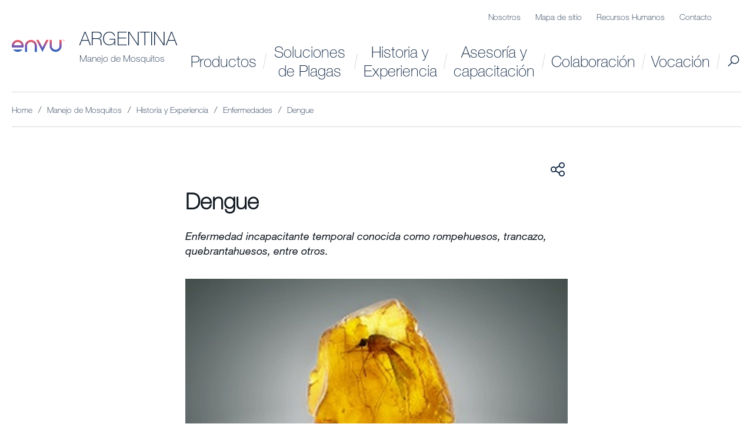

--- FILE ---
content_type: text/html; charset=utf-8
request_url: https://www.ar.envu.com/controldevectoresvcl/historia-y-experiencia/enfermedades/dengue
body_size: 8947
content:


<!DOCTYPE html>
<!--[if lt IE 7]>      <html class="no-js lt-ie9 lt-ie8 lt-ie7"> <![endif]-->
<!--[if IE 7]>         <html class="no-js lt-ie9 lt-ie8"> <![endif]-->
<!--[if IE 8]>         <html class="no-js lt-ie9"> <![endif]-->
<!--[if gt IE 8]><!-->
<html class="no-js">

<!--<![endif]-->
<head>
    
<link rel="alternate" href="https://www.ar.envu.com/controldevectoresvcl/historia-y-experiencia/enfermedades/dengue" hreflang="es-AR" />

    <title>Dengue</title>
    


    
<meta charset="utf-8">
<meta http-equiv="X-UA-Compatible" content="IE=edge">
<meta name="viewport" content="width=device-width, initial-scale=1, minimum-scale=0.1">
<meta name="description" content="enfermedad dengue ">
<meta name="keywords" content="dengue, transmitida, por, mosquitos, dengue, enfermedad, transmitida, por, vectores, dengue, control., control, de, dengue, y, de, mosquitos, control, de, mosquitos, ">
<link rel="canonical" href="https://www.ar.envu.com/controldevectoresvcl/historia-y-experiencia/enfermedades/dengue" />



    
<meta name="google-site-verification" content="ac_4rXroMek-GavS1k4hDQGEy3LDd_qihm33L9fVMzA" />

    





    <link href="https://www.assets.envu.com/assets/bundle.css?v=1664204738" type="text/css" rel="stylesheet">
    <link href="https://www.assets.envu.com/assets/print.css" type="text/css" rel="stylesheet" media="print">

    <!-- HTML5 shim and Respond.js IE8 support of HTML5 elements and media queries -->
    <!--[if lt IE 9]>
        <script src="/assets/js/vendor/html5shiv.js"></script>
        <script src="/assets/js/vendor/respond.min.js"></script>
    <![endif]-->



    <link rel="icon" type="image/vnd.microsoft.icon" href="https://www.assets.envu.com/favicon.ico" />

    <script>
        window.dataLayer = window.dataLayer || [];
    </script>

    
        <script type="text/javascript">
            


window.dataLayer = window.dataLayer || [];
    var basicAnalyticsData = {
        country: "es-AR",
        segmentName: "Vector Control",
        pageType: "content"


        };

    var responsiveBreakpoints = [
        {
            mediaQuery: '(max-width: 639px)',
            name: 'xs'
        },
        {
            mediaQuery: '(min-width: 640px) and (max-width: 1079px)',
            name: 'sm'
        },
        {
            mediaQuery: '(min-width: 1080px) and (max-width: 1599px)',
            name: 'md'
        },
        {
            mediaQuery: '(min-width: 1600px) and (max-width: 2560px)',
            name: 'lg'
        },
        {
            mediaQuery: '(min-width: 2561px)',
            name: 'xl'
        },
    ];


    if (typeof basicAnalyticsData === 'object') {
        basicAnalyticsData = decodeCharacters(basicAnalyticsData);
    }

    basicAnalyticsData.responsiveBreakpoint = determineBreakpoint();

    try {
        window.dataLayer.push(basicAnalyticsData);
    } catch (e) {
        console.warn(e);
    }

    function decodeCharacters(json) {
        var decodedJSON = JSON.stringify(json).replace(/&#(\d+);/g, function (p1, p2) { return String.fromCharCode(p2) });

        return JSON.parse(decodedJSON);
    }

    function determineBreakpoint() {
        return responsiveBreakpoints.filter(function(breakpoint) { return window.matchMedia(breakpoint.mediaQuery).matches === true })[0].name;
    }

        </script>



    


<script src="https://cmp.osano.com/ycJ9d9opEY/51773b9e-092b-4f68-aebe-a9dc01112618/osano.js"></script>    <!-- MSCI Analytics Tracking Script -->
    <script>
        (function (a, t, i) {
            var e = "MSCI";
            var s = "Analytics";
            var o = e + "queue";
            a[o] = a[o] || [];
            var r = a[e] || function (n) {
                var t = {};
                t[s] = {};
                function e(e) {
                    while (e.length) {
                        var r = e.pop();
                        t[s][r] = function (e) {
                            return function () {
                                a[o].push([e, n, arguments])
                            }
                        }(r)
                    }
                }
                var r = "track";
                var i = "set";
                e([r + "Event", r + "View", r + "Action", i + "Config", i + "Property", i + "User", "initialize", "teardown"]);
                return t
            }(i.name);

            var n = i.name;
            if (!a[e]) {
                a[n] = r[s];
                a[o].push(["new", n]);
                setTimeout(function () {
                    var e = "script";
                    var r = t.createElement(e);
                    r.async = 1;
                    r.src = i.src;
                    var n = t.getElementsByTagName(e)[0];
                    n.parentNode.insertBefore(r, n)
                }, 1)
            } else {
                a[n] = new r[s]
            }

            if (i.user) {
                a[n].setUser(i.user)
            }

            if (i.props) {
                for (var c in i.props) {
                    a[n].setProperty(c, i.props[c])
                }
            }

            a[n].initialize(i.cfg)
        })(window, document, {
            src: "https://cxppusa1rdrect01sa02cdn-endpoint.azureedge.net/webtracking/WebTracking/WebTracking.bundle.js",
            name: "MSCI",
            cfg: {
                ingestionKey: "2798851c01f44f72bcd21a742332ef9c-67a3fd53-3a56-4ce6-9ae1-18b3e0116112-6666",
                endpointUrl: "https://mobile.events.data.microsoft.com/OneCollector/1.0/",
                autoCapture: {
                    view: true,
                    click: true
                },
                orgInfo: {
                    orgId: "5ae9850d-f02c-4639-ae98-b36a6efe8a55",
                    orgTenantId: "c4dedb74-d916-4ef4-b6b5-af80c59e9742",
                    orgGeo: "USA"
                }
            }
        });
    </script>
    <!-- End MSCI Analytics Tracking Script -->
</head>

<body class="AR-ENV newco-purple  "
      data-context-item="{424133E5-97C5-4857-B1D6-D54EC68CFB27}"
      data-context-lang="es-AR"
      data-context-db="web"
      data-search-url="/controldevectoresvcl/searchresultpage">

            <script>
                function d365mktConfigureTracking() {
                    return { Anonymize: true };
                }
            </script>
<script src="https://mktdplp102cdn.azureedge.net/public/latest/js/ws-tracking.js?v=1.84.2007"></script>
<div data-website-id="EFfDdA3Q-hW0vmg2L8BHDZCGN2IM2zRPJPRPdfVny8E"
     data-hostname="f18baf5539d84bcfa7e0b35558d956fa.svc.dynamics.com"
     class="d365-mkt-config"
     style="display:none">
</div>

<script src="https://mktdplp102cdn.azureedge.net/public/latest/js/form-loader.js?v=1.84.2007"></script>
<div id="dEFfDdA3Q-hW0vmg2L8BHDZCGN2IM2zRPJPRPdfVny8E"></div>
    <!--[if lt IE 7]>
        <p class="browsehappy">You are using an <strong>outdated</strong> browser. Please <a href="http://browsehappy.com/">upgrade your browser</a> to improve your experience.</p>
    <![endif]-->
    


    <div id="main-container" key="main_container_key">

        

<header-navigation inline-template :is-minimal="false" :tagging-config="{
    event: 'gaGenericEvent',
    eventCategory: 'Navigation',
    eventLabel: 'Main',
    extraDimEvent: 'Menu'
  }">
    <header :class="['header header--business-segment', { 'header--menu-active': isActive, 'header--sticky': isScrolled }]">

        <div class="container container--no-sm-padding">
            <div class="header-wrapper">

                <div class="header__left-wrapper">
                    <div class="header__logo">
                        <a href="/"><img src="https://www.assets.envu.com/assets/img/logo.svg" alt="logo"></a>
                        <div class="header__logo-description">
                                <p><a href="/frontpageoldpage">ARGENTINA</a></p>

                                <p><a href="/controldevectoresvcl">Manejo de Mosquitos</a></p>
                        </div>
                    </div>


                        <a href="/" :class="['header__search', 'header__search--mobile', { 'header__search--active': searchIsActive }]" v-emit-event="{ event: 'toggle-search-bar' }">
                            Buscar
                        </a>
                    <button class="header__burger-menu" v-emit-event="{ event: 'toggle-site-menu' }">Menu</button>

                </div>

                <div class="header__nav-wrapper" ref="mobileNavWrapper">
                    <!-- Service Navigation Placeholder START -->
                    


<div class="header__service-menu">
    <ul>
        

                <li>
                    <a href="/nosotros">Nosotros</a>
                </li>
                <li>
                    <a href="/sitemap">Mapa de sitio</a>
                </li>
                <li>
                    <a href="https://www.linkedin.com/company/envu-conosur/">Recursos Humanos</a>
                </li>
                <li>
                    <a href="/contacto">Contacto</a>
                </li>

            <li></li>
    </ul>
</div>
                    


<nav role="navigation" class="header__nav">


    <ul class="header__nav-first-level" ref="listRoot">
            <li class="mega-menu__overview">
                <a href="/controldevectoresvcl">
                    Homepage
                </a>
            </li>
                <li class="">
                    <a href="/controldevectoresvcl/products">Productos</a>
                </li>
                <li class="">
                    <a href="/controldevectoresvcl/what-to-control">Soluciones de Plagas</a>
                </li>
                <li class="has-submenu">
                    <a href="/controldevectoresvcl/historia-y-experiencia">Historia y Experiencia </a>
                        <div class="mega-menu ">
                            <div class="container container--no-mobile-padding">
                                <div class="mega-menu__inner">
                                    <i  class="spot__overlay" v-overlay-style="{color: 'newco-purple',skewDesktop: '11deg',skewMobile: '1deg',positionDesktop: 'left-3p',positionMobile: 'hidden',hoverEnabled: false,fill: false}"></i><i  class="spot__overlay-line" v-overlay-style="{color: 'newco-purple',skewDesktop: '20deg',skewMobile: '1deg',positionDesktop: '98p',positionMobile: 'hidden',hoverEnabled: false,fill: false}"></i><i  class="spot__overlay" v-overlay-style="{color: 'purple-mid',skewDesktop: '11deg',skewMobile: '1deg',positionDesktop: 'right-3p',positionMobile: 'hidden',hoverEnabled: false,fill: false}"></i>

                                            <div class="header__nav-section-description">
                                                <a href="/controldevectoresvcl/historia-y-experiencia">Historia y Experiencia </a>
                                            </div>


                                    <ul class="header__nav-second-level ">
                                        <li class="mega-menu__overview">
                                            <a href="/controldevectoresvcl/historia-y-experiencia">
                                                Homepage
                                            </a>
                                        </li>

                                            <li>
                                                <a href="/controldevectoresvcl/historia-y-experiencia/control-de-vectores-360">Control de Vectores 360</a>
                                            </li>
                                            <li>
                                                <a href="/controldevectoresvcl/historia-y-experiencia/tips-and-tools">Salud P&#250;blica</a>
                                            </li>
                                            <li>
                                                <a href="/controldevectoresvcl/historia-y-experiencia/enfermedades">Enfermedades</a>
                                            </li>
                                    </ul>
                                    <div class="mega-menu__contact-us-link">
                                    </div>
                                </div>
                            </div>
                        </div>
                </li>
                <li class="has-submenu">
                    <a href="/controldevectoresvcl/asesoria-y-capacitacion">Asesor&#237;a y capacitaci&#243;n </a>
                        <div class="mega-menu ">
                            <div class="container container--no-mobile-padding">
                                <div class="mega-menu__inner">
                                    <i  class="spot__overlay" v-overlay-style="{color: 'newco-purple',skewDesktop: '11deg',skewMobile: '1deg',positionDesktop: 'left-3p',positionMobile: 'hidden',hoverEnabled: false,fill: false}"></i><i  class="spot__overlay-line" v-overlay-style="{color: 'newco-purple',skewDesktop: '20deg',skewMobile: '1deg',positionDesktop: '98p',positionMobile: 'hidden',hoverEnabled: false,fill: false}"></i><i  class="spot__overlay" v-overlay-style="{color: 'purple-mid',skewDesktop: '11deg',skewMobile: '1deg',positionDesktop: 'right-3p',positionMobile: 'hidden',hoverEnabled: false,fill: false}"></i>

                                            <div class="header__nav-section-description">
                                                <a href="/controldevectoresvcl/asesoria-y-capacitacion">Asesor&#237;a y capacitaci&#243;n </a>
                                            </div>


                                    <ul class="header__nav-second-level ">
                                        <li class="mega-menu__overview">
                                            <a href="/controldevectoresvcl/asesoria-y-capacitacion">
                                                Homepage
                                            </a>
                                        </li>

                                            <li>
                                                <a href="/controldevectoresvcl/asesoria-y-capacitacion/buenas-practicas">Buenas practicas</a>
                                            </li>
                                    </ul>
                                    <div class="mega-menu__contact-us-link">
                                    </div>
                                </div>
                            </div>
                        </div>
                </li>
                <li class="">
                    <a href="/controldevectoresvcl/colaboracion">Colaboraci&#243;n </a>
                </li>
                <li class="">
                    <a href="/controldevectoresvcl/vocacion">Vocaci&#243;n</a>
                </li>

    </ul>


    <a href="/" :class="['header__search', { 'header__search--active': searchIsActive }]" v-emit-event="{ event: 'toggle-search-bar' }">
        Buscar
    </a>
</nav>
                </div>
            </div>
            


<div class="search-bar" :class="{ 'search-bar--active' : searchIsActive }">
    <div class="container">
        <search 
            :config="{
                apiUrl: '/services/search.asmx/GetSuggestions',
                resultsPageUrl: '/controldevectoresvcl/searchresultpage',
                staticRequestParameters: {
                    contextItemIdString: '{424133E5-97C5-4857-B1D6-D54EC68CFB27}',
                    contextLanguage: 'es-AR',
                    contextDatabaseName: 'web',
                    types: '',
                    filterProductsWithDownloads: 'false',
                    hidePageTypeParam: 'false'
                }
            }"
            :labels="{
                inputPlaceholder: '&#191;Qu&#233; estas buscando? ',
                noResultsMessage: 'Sin resultados de b&#250;squeda',
                seeAllResults: 'Ver  todos los resultados'
            }" color="blue-dark"
        ></search>
    </div>
</div>
        </div>
    </header>
</header-navigation>

        






    <div class="container">
        <div class="breadcrumbs-wrapper">
            <ol class="breadcrumbs" itemscope itemtype="http://schema.org/BreadcrumbList">

                        <li class="breadcrumbs__item" itemprop="itemListElement" itemscope itemtype="http://schema.org/ListItem">
                            <a itemscope itemtype="http://schema.org/Thing" itemprop="item" href="/frontpageoldpage">
                                <span itemprop="name">Home</span>
                            </a>
                            <meta itemprop="position" content="0" />
                        </li>

                    <li class="breadcrumbs__item" itemprop="itemListElement" itemscope itemtype="http://schema.org/ListItem">
                        <a itemscope itemtype="http://schema.org/Thing" itemprop="item" href="/controldevectoresvcl">
                            <span itemprop="name">Manejo de Mosquitos</span>
                        </a>
                        <meta itemprop="position" content="1" />
                    </li>
                    <li class="breadcrumbs__item" itemprop="itemListElement" itemscope itemtype="http://schema.org/ListItem">
                        <a itemscope itemtype="http://schema.org/Thing" itemprop="item" href="/controldevectoresvcl/historia-y-experiencia">
                            <span itemprop="name">Historia y Experiencia </span>
                        </a>
                        <meta itemprop="position" content="2" />
                    </li>
                    <li class="breadcrumbs__item" itemprop="itemListElement" itemscope itemtype="http://schema.org/ListItem">
                        <a itemscope itemtype="http://schema.org/Thing" itemprop="item" href="/controldevectoresvcl/historia-y-experiencia/enfermedades">
                            <span itemprop="name">Enfermedades</span>
                        </a>
                        <meta itemprop="position" content="3" />
                    </li>

                    <li class="breadcrumbs__item" itemprop="itemListElement" itemscope itemtype="http://schema.org/ListItem">
                        <a itemscope itemtype="http://schema.org/Thing" itemprop="item">
                            <span itemprop="name">Dengue</span>
                        </a>
                        <meta itemprop="position" content="4" />
                    </li>

            </ol>

            
            
        </div>
    </div>


<div class="page-section page-section--hero">
    
</div>







<section class="page-section page-section--head">
        <div class="container container--large">
            <div class="flex-columns flex-columns--sm-full-width">

                <div class="flex-columns__column flex-columns__column--66">
                    <article class="article" itemscope itemtype="http://schema.org/Article">
                        <header class="article-header">

                            <span class="article-header__caption">
                            </span>


                                    <h1 class="article-header__heading" itemprop="name" v-text-to-html>
                                        Dengue
                                    </h1>

                                    <p class="article-header__preamble" v-text-to-html>
                                        Enfermedad incapacitante temporal conocida como rompehuesos, trancazo, quebrantahuesos, entre otros.
                                    </p>

                            <div class="article-header__controls">

                                


    <share v-cloak :mail-config="{
        subject: 'Art&#237;culo interesante de Envu Crop Science ',
        body: 'Me parece que puedes encontrar esto interesante...'
      }"
           :show-email="false"
           :socials="[{baseUrl: &#39;https://facebook.com/sharer/sharer.php?u=&#39;, label: &#39;facebook&#39;, taggingSocialAction: &#39;Facebook&#39; },{baseUrl: &#39;https://www.linkedin.com/sharing/share-offsite/?url=&#39;, label: &#39;linkedin&#39;, taggingSocialAction: &#39;LinkedIn&#39; },{baseUrl: &#39;https://twitter.com/intent/tweet?url=&#39;, label: &#39;twitter&#39;, taggingSocialAction: &#39;Twitter&#39; },{baseUrl: &#39;https://wa.me/?text=&#39;, label: &#39;whatsapp&#39;, taggingSocialAction: &#39;WhatsApp&#39; },]"
           :labels="{
            email: 'Email',
            share: 'Share'
        }" :facebook="{
        appId: '276064539214864'
      }"></share>

                            </div>

<picture><source media="(min-width: 770px)" data-srcset="https://www.assets.envu.com/-/media/prfargentina/miscellaneous-images/vectores/piedraaedes300.ashx?w=950" /><source media="(min-width: 768px)" data-srcset="https://www.assets.envu.com/-/media/prfargentina/miscellaneous-images/vectores/piedraaedes300.ashx?w=770" /><source media="(min-width: 650px)" data-srcset="https://www.assets.envu.com/-/media/prfargentina/miscellaneous-images/vectores/piedraaedes300.ashx?w=768" /><source media="(min-width: 600px)" data-srcset="https://www.assets.envu.com/-/media/prfargentina/miscellaneous-images/vectores/piedraaedes300.ashx?w=650" /><source media="(min-width: 550px)" data-srcset="https://www.assets.envu.com/-/media/prfargentina/miscellaneous-images/vectores/piedraaedes300.ashx?w=600" /><source media="(min-width: 450px)" data-srcset="https://www.assets.envu.com/-/media/prfargentina/miscellaneous-images/vectores/piedraaedes300.ashx?w=550" /><source media="(min-width: 350px)" data-srcset="https://www.assets.envu.com/-/media/prfargentina/miscellaneous-images/vectores/piedraaedes300.ashx?w=450" /><source media="(min-width: 0px)" data-srcset="https://www.assets.envu.com/-/media/prfargentina/miscellaneous-images/vectores/piedraaedes300.ashx?w=350" /><img alt="" class="lazyload"/></picture>
                        </header>

                            <div class="article-segment" data-zoom-images="false">
                                <p>El vector que lo transmite es el <strong>mosquito </strong>dom&eacute;stico <em>Aedes aegypti</em>.</p>
<p>Se encuentra en nuestras playas desde los 0 hasta los 1,800 metros sobre nivel&nbsp; del mar.</p>
<p>La soluci&oacute;n que Envu ofrece:&nbsp; <strong><a href="#">Aqua Reslin<strong><strong>&reg;</strong></strong> Super</a>, <a href="#">Aqua K-Othrine<strong><strong>&reg;</strong></strong></a>, <a href="/systempages/404page?item=web%3a%7b886ECEE7-14EA-49AE-A5C3-0C557F343D2F%7d%40es-AR">Ficam<strong><strong>&reg;</strong></strong> W</a>, <a href="#">VectoBac<strong><strong>&reg; WDG</strong></strong></a>.</strong></p>
                            </div>

                    </article>

                </div>

            </div>
        </div>

    

</section>







        <modal-slot id="modal-slot-secure-download-link-form">
            
        </modal-slot>
        <modal-slot id="modal-slot-secure-download-link-message">
            <p></p>
        </modal-slot>

        

<footer class="footer">
    <div class="container container--large container--no-sm-padding">
        <div class="footer__columns-wrapper">
                <div class="footer__column">
                    <collapsible-element :mobile-only="true" tagging-event-action="&#193;reas de negocio">
                            <div class="footer__column-header">
                                &#193;reas de negocio
                            </div>

                        <ul class="footer__column-list" slot="content">
                                    <li>
                                        <a class="btn btn--text btn--arrow-first btn--white" href="/forestales" v-tag="{ 'event': 'gaGenericEvent', 'eventCategory': 'Navigation', 'eventLabel': 'Footer', 'extraDimEvent': 'Menu', 'eventAction': 'Forestales' }">Forestales</a>
                                    </li>
                                    <li>
                                        <a class="btn btn--text btn--arrow-first btn--white" href="/usoprofesionalppm" v-tag="{ 'event': 'gaGenericEvent', 'eventCategory': 'Navigation', 'eventLabel': 'Footer', 'extraDimEvent': 'Menu', 'eventAction': 'Profesional' }">Profesional</a>
                                    </li>
                                    <li>
                                        <a class="btn btn--text btn--arrow-first btn--white" href="/usodomesticopsa" v-tag="{ 'event': 'gaGenericEvent', 'eventCategory': 'Navigation', 'eventLabel': 'Footer', 'extraDimEvent': 'Menu', 'eventAction': 'Domestico' }">Uso Dom&#233;stico</a>
                                    </li>
                                    <li>
                                        <a class="btn btn--text btn--arrow-first btn--white" href="/granosalmacenados" v-tag="{ 'event': 'gaGenericEvent', 'eventCategory': 'Navigation', 'eventLabel': 'Footer', 'extraDimEvent': 'Menu', 'eventAction': 'Granos Almacenados' }">Granos Almacenados</a>
                                    </li>
                        </ul>
                    </collapsible-element>
                </div>
                <div class="footer__column">
                    <collapsible-element :mobile-only="true" tagging-event-action="Environmental Science">
                            <div class="footer__column-header">
                                Environmental Science
                            </div>

                        <ul class="footer__column-list" slot="content">
                                    <li>
                                        <a class="btn btn--text btn--arrow-first btn--white" href="/nosotros" v-tag="{ 'event': 'gaGenericEvent', 'eventCategory': 'Navigation', 'eventLabel': 'Footer', 'extraDimEvent': 'Menu', 'eventAction': 'Nosotros' }">Nosotros</a>
                                    </li>
                                    <li>
                                        <a class="btn btn--text btn--arrow-first btn--white" href="/contacto" v-tag="{ 'event': 'gaGenericEvent', 'eventCategory': 'Navigation', 'eventLabel': 'Footer', 'extraDimEvent': 'Menu', 'eventAction': 'Contacto' }">Contacto</a>
                                    </li>
                        </ul>
                    </collapsible-element>
                </div>

        </div>
    </div>

    <div class="footer__logo "></div>

    <div class="container">
        <ul class="footer__bottom">
                        <li>
                            <a href="/footer/aviso-de-privacidad" class="btn btn--text btn--arrow-first btn--white"
                               v-tag = "{
                                    event: 'gaGenericEvent',
                                    eventCategory: 'Navigation',
                                    eventLabel: 'Footer',
                                    extraDimEvent: 'Menu',
                                    eventAction: 'Aviso de Privacidad&#160;'
                                }">Aviso de Privacidad&#160;</a>
                            </li>
                        <li>
                            <a href="/footer/condiciones-generales-de-uso" class="btn btn--text btn--arrow-first btn--white"
                               v-tag = "{
                                    event: 'gaGenericEvent',
                                    eventCategory: 'Navigation',
                                    eventLabel: 'Footer',
                                    extraDimEvent: 'Menu',
                                    eventAction: 'Condiciones generales de uso'
                                }">Condiciones generales de uso</a>
                            </li>
                        <li>
                            <a href="/footer/pie-de-imprenta" class="btn btn--text btn--arrow-first btn--white"
                               v-tag = "{
                                    event: 'gaGenericEvent',
                                    eventCategory: 'Navigation',
                                    eventLabel: 'Footer',
                                    extraDimEvent: 'Menu',
                                    eventAction: 'Pie de imprenta'
                                }">Pie de imprenta</a>
                            </li>
                        <li>
                            <a href="/footer/procurement" class="btn btn--text btn--arrow-first btn--white"
                               v-tag = "{
                                    event: 'gaGenericEvent',
                                    eventCategory: 'Navigation',
                                    eventLabel: 'Footer',
                                    extraDimEvent: 'Menu',
                                    eventAction: 'Recursos de Adquisici&#243;n'
                                }">Recursos de Adquisici&#243;n</a>
                            </li>
        </ul>
    </div>
        <div class="container container--large">
            <div class="footer__legal">
                Envu and the Envu logo are trademarks owned by Environmental Science U.S. LLC or one of its affiliates. &copy;2024 Environmental Science U.S. LLC
            </div>
        </div>
</footer>


        




        


    <scroll-top v-cloak :labels="{
       toTop: 'Top',
    }"></scroll-top>


        
        
        



<div class="cookie-consent">
    <cookie-consent cta-label="Aceptar todo"
                    cta-reject="Rechazar todo"
                    cta-settings="Configuraci&#243;n de Cookies"
                    cta-settings-url="/footer/aviso-de-privacidad#cookie-consent-table"
                    :cookie-names="[&#39;bayercookieconsentmsd365mkttr&#39;,&#39;bayercookieconsentgoogleanalytics&#39;,&#39;bayercookieconsentmsd365mkttrs&#39;]"
                    :show-settings-button="true"
                    :close-button-disabled="false"
                    :cookies-list="['bayercookieconsentgoogleanalytics','bayercookieconsentmsd365mkttrs',]"
                    :lifespan-list="['12m','6m','12m',]"
                    :inline-tracking-scripts="[                                                   '(function(w,d,s,l,i){w[l]=w[l]||[];w[l].push({\'gtm.start\':new Date().getTime(),event:\'gtm.js\'});var f=d.getElementsByTagName(s)[0],j=d.createElement(s),dl=l!=\'dataLayer\'?\'&l=\'+l:\'\';j.async=true;j.src=\'https://www.googletagmanager.com/gtm.js?id=\'+i+dl;f.parentNode.insertBefore(j,f); })(window,document,\'script\',\'dataLayer\',\'GTM-PJ6QC9K\');',
                                                   '(function(){ console.log(\'cookie called\')});',
]" consent-logging-api-url="/gdpr/consent/log" v-cloak>

            <h3>Uso de cookies</h3>
                    <p>
                <p>Nos gustar&iacute;a utilizar cookies opcionales para comprender mejor su uso de este sitio web, mejorar nuestro sitio web y compartir informaci&oacute;n con nuestros socios publicitarios.<br />
Su consentimiento tambi&eacute;n cubre la transferencia de sus Datos personales a terceros pa&iacute;ses inseguros, lo que implica el riesgo de que las autoridades p&uacute;blicas puedan acceder a sus Datos personales para vigilancia y otros fines sin recursos efectivos.<br />
La informaci&oacute;n detallada sobre el uso de cookies estrictamente necesarias, que son esenciales para navegar por este sitio web, y cookies opcionales, que puede rechazar o aceptar a continuaci&oacute;n, y c&oacute;mo puede administrar o retirar su consentimiento en cualquier momento, se puede encontrar en nuestra&nbsp;</p>
                <a href="/footer/aviso-de-privacidad">Aviso de Privacidad</a>
            </p>
        
    </cookie-consent>
</div>

    </div>
    <span id="go-to-top" data-js-initialize="ScrollToTop"></span>

    <script src="https://www.assets.envu.com/assets/vendors.bundle.js"></script>
    <script src="https://www.assets.envu.com/assets/bundle.js?v=1677064839"></script>

    




<script>
</script>

    
    

</body>
</html>

--- FILE ---
content_type: text/html; charset=utf-8
request_url: https://f18baf5539d84bcfa7e0b35558d956fa.svc.dynamics.com/t/c/anon/EFfDdA3Q-hW0vmg2L8BHDZCGN2IM2zRPJPRPdfVny8E?trackwebsitevisited=true&ad=https%3A%2F%2Fwww.ar.envu.com%2Fcontroldevectoresvcl%2Fhistoria-y-experiencia%2Fenfermedades%2Fdengue&rf=&id=1077709165
body_size: 1676
content:
<html><head> <script type="text/javascript"> function receiveMessage(event) { if (event.data.msg === "getCid") { handleGetCorrelationIdMessage(event); } if (event.data.msg == "renewCid") { handleRenewCorrelationIdMessage(event); } } function handleGetCorrelationIdMessage(event) { var req = event.data; if (!isAllowedDomain(event.origin)) { event.source.postMessage({ msg: 'noaccess', token: req.token }, event.origin); return; } var correlationId = 'W905MRXU0E97Vu6UktLwML9o2zrGueB3hqXIW_r3Qjo'; var resp = { msg: 'cid', data: correlationId, token: req.token, captureForms: [], forms: {}, renewableCorrelationId: 'gmfmdUcHV1tr3z2edFNZRnNQ3MdDcYmX02bnAK-2diY', renewableCorrelationLifeSpanSeconds: 3600, activityId: '2e2dce3e-162a-40f8-9b78-a4cb9f4a893e' }; event.source.postMessage(resp, event.origin); } function handleRenewCorrelationIdMessage(event) { var req = event.data; if (!isAllowedDomain(event.origin)) { event.source.postMessage({ msg: 'noaccess', token: req.token }, event.origin); return; } var xmlHttp = new XMLHttpRequest(); xmlHttp.onreadystatechange = function() { if (xmlHttp.readyState == 4 && xmlHttp.status == 200) { var resp = { msg: 'renewedCid', data: JSON.parse(xmlHttp.responseText), token: req.token }; event.source.postMessage(resp, event.origin); } }; xmlHttp.open("POST", window.location.origin + "/t/cr/" + req.correlationId, true); xmlHttp.send(null); } function isInArray(array, value) { var actualUrl = value.toLowerCase(); for (var i = 0; i < array.length; i++) { var allowedUrl = array[i].toLowerCase(); if (allowedUrl === actualUrl) { return true; } } return false; } function isAllowedDomain(origin) { var allowedDomains = JSON.parse('["https://www.ar.envu.com"]'); return isInArray(allowedDomains, event.origin); } window.addEventListener("message", receiveMessage, false); </script></head><body></body></html>